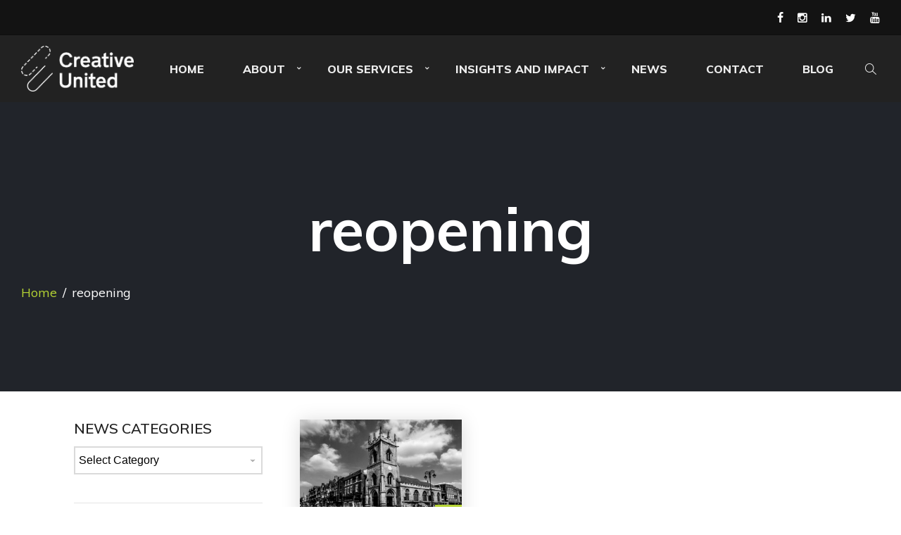

--- FILE ---
content_type: text/html
request_url: https://www.creativeunited.org.uk/tag/reopening/
body_size: 14244
content:
<!DOCTYPE html>
<html lang="en-GB">
<head>        
<meta charset="UTF-8">   
<meta name="viewport" content="width=device-width, initial-scale=1.0" /><title>reopening &#8211; Creative United</title>
<style>img:is([sizes="auto" i], [sizes^="auto," i]) { contain-intrinsic-size: 3000px 1500px }</style>
<meta property="og:url" content="https://www.creativeunited.org.uk/tag/reopening/">
<meta property="og:site_name" content="Creative United">
<meta property="og:locale" content="en_GB">
<meta property="og:type" content="object">
<meta property="og:title" content="reopening - Creative United">
<meta property="og:image" content="https://creativeunited.org.uk/wp-content/uploads/2018/12/prem-ready-thumb2.jpg">
<meta property="og:image:secure_url" content="https://creativeunited.org.uk/wp-content/uploads/2018/12/prem-ready-thumb2.jpg">
<meta property="og:image:alt" content="">
<meta property="fb:pages" content="606079666135717">
<meta property="fb:admins" content="2532351033446898">
<meta property="fb:app_id" content="424756488332711">
<meta name="twitter:card" content="summary_large_image">
<meta name="twitter:site" content="@CreativeUtdUK">
<meta name="twitter:creator" content="@CreativeUtdUK">
<meta name="twitter:title" content="reopening - Creative United">
<meta name="twitter:image" content="https://creativeunited.org.uk/wp-content/uploads/2019/02/Header-insights.jpg">
<link rel='dns-prefetch' href='//maps.googleapis.com' />
<link rel='dns-prefetch' href='//fonts.googleapis.com' />
<link rel="alternate" type="application/rss+xml" title="Creative United &raquo; Feed" href="https://www.creativeunited.org.uk/feed/" />
<link rel="alternate" type="application/rss+xml" title="Creative United &raquo; reopening Tag Feed" href="https://www.creativeunited.org.uk/tag/reopening/feed/" />
<!-- <link rel='stylesheet' id='wp-block-library-css' href='https://www.creativeunited.org.uk/wp-includes/css/dist/block-library/style.min.css?ver=6.8.3' type='text/css' media='all' /> -->
<link rel="stylesheet" type="text/css" href="//www.creativeunited.org.uk/wp-content/cache/wpfc-minified/l0vve5ff/479sk.css" media="all"/>
<style id='classic-theme-styles-inline-css' type='text/css'>
/*! This file is auto-generated */
.wp-block-button__link{color:#fff;background-color:#32373c;border-radius:9999px;box-shadow:none;text-decoration:none;padding:calc(.667em + 2px) calc(1.333em + 2px);font-size:1.125em}.wp-block-file__button{background:#32373c;color:#fff;text-decoration:none}
</style>
<style id='global-styles-inline-css' type='text/css'>
:root{--wp--preset--aspect-ratio--square: 1;--wp--preset--aspect-ratio--4-3: 4/3;--wp--preset--aspect-ratio--3-4: 3/4;--wp--preset--aspect-ratio--3-2: 3/2;--wp--preset--aspect-ratio--2-3: 2/3;--wp--preset--aspect-ratio--16-9: 16/9;--wp--preset--aspect-ratio--9-16: 9/16;--wp--preset--color--black: #000000;--wp--preset--color--cyan-bluish-gray: #abb8c3;--wp--preset--color--white: #ffffff;--wp--preset--color--pale-pink: #f78da7;--wp--preset--color--vivid-red: #cf2e2e;--wp--preset--color--luminous-vivid-orange: #ff6900;--wp--preset--color--luminous-vivid-amber: #fcb900;--wp--preset--color--light-green-cyan: #7bdcb5;--wp--preset--color--vivid-green-cyan: #00d084;--wp--preset--color--pale-cyan-blue: #8ed1fc;--wp--preset--color--vivid-cyan-blue: #0693e3;--wp--preset--color--vivid-purple: #9b51e0;--wp--preset--gradient--vivid-cyan-blue-to-vivid-purple: linear-gradient(135deg,rgba(6,147,227,1) 0%,rgb(155,81,224) 100%);--wp--preset--gradient--light-green-cyan-to-vivid-green-cyan: linear-gradient(135deg,rgb(122,220,180) 0%,rgb(0,208,130) 100%);--wp--preset--gradient--luminous-vivid-amber-to-luminous-vivid-orange: linear-gradient(135deg,rgba(252,185,0,1) 0%,rgba(255,105,0,1) 100%);--wp--preset--gradient--luminous-vivid-orange-to-vivid-red: linear-gradient(135deg,rgba(255,105,0,1) 0%,rgb(207,46,46) 100%);--wp--preset--gradient--very-light-gray-to-cyan-bluish-gray: linear-gradient(135deg,rgb(238,238,238) 0%,rgb(169,184,195) 100%);--wp--preset--gradient--cool-to-warm-spectrum: linear-gradient(135deg,rgb(74,234,220) 0%,rgb(151,120,209) 20%,rgb(207,42,186) 40%,rgb(238,44,130) 60%,rgb(251,105,98) 80%,rgb(254,248,76) 100%);--wp--preset--gradient--blush-light-purple: linear-gradient(135deg,rgb(255,206,236) 0%,rgb(152,150,240) 100%);--wp--preset--gradient--blush-bordeaux: linear-gradient(135deg,rgb(254,205,165) 0%,rgb(254,45,45) 50%,rgb(107,0,62) 100%);--wp--preset--gradient--luminous-dusk: linear-gradient(135deg,rgb(255,203,112) 0%,rgb(199,81,192) 50%,rgb(65,88,208) 100%);--wp--preset--gradient--pale-ocean: linear-gradient(135deg,rgb(255,245,203) 0%,rgb(182,227,212) 50%,rgb(51,167,181) 100%);--wp--preset--gradient--electric-grass: linear-gradient(135deg,rgb(202,248,128) 0%,rgb(113,206,126) 100%);--wp--preset--gradient--midnight: linear-gradient(135deg,rgb(2,3,129) 0%,rgb(40,116,252) 100%);--wp--preset--font-size--small: 13px;--wp--preset--font-size--medium: 20px;--wp--preset--font-size--large: 36px;--wp--preset--font-size--x-large: 42px;--wp--preset--spacing--20: 0.44rem;--wp--preset--spacing--30: 0.67rem;--wp--preset--spacing--40: 1rem;--wp--preset--spacing--50: 1.5rem;--wp--preset--spacing--60: 2.25rem;--wp--preset--spacing--70: 3.38rem;--wp--preset--spacing--80: 5.06rem;--wp--preset--shadow--natural: 6px 6px 9px rgba(0, 0, 0, 0.2);--wp--preset--shadow--deep: 12px 12px 50px rgba(0, 0, 0, 0.4);--wp--preset--shadow--sharp: 6px 6px 0px rgba(0, 0, 0, 0.2);--wp--preset--shadow--outlined: 6px 6px 0px -3px rgba(255, 255, 255, 1), 6px 6px rgba(0, 0, 0, 1);--wp--preset--shadow--crisp: 6px 6px 0px rgba(0, 0, 0, 1);}:where(.is-layout-flex){gap: 0.5em;}:where(.is-layout-grid){gap: 0.5em;}body .is-layout-flex{display: flex;}.is-layout-flex{flex-wrap: wrap;align-items: center;}.is-layout-flex > :is(*, div){margin: 0;}body .is-layout-grid{display: grid;}.is-layout-grid > :is(*, div){margin: 0;}:where(.wp-block-columns.is-layout-flex){gap: 2em;}:where(.wp-block-columns.is-layout-grid){gap: 2em;}:where(.wp-block-post-template.is-layout-flex){gap: 1.25em;}:where(.wp-block-post-template.is-layout-grid){gap: 1.25em;}.has-black-color{color: var(--wp--preset--color--black) !important;}.has-cyan-bluish-gray-color{color: var(--wp--preset--color--cyan-bluish-gray) !important;}.has-white-color{color: var(--wp--preset--color--white) !important;}.has-pale-pink-color{color: var(--wp--preset--color--pale-pink) !important;}.has-vivid-red-color{color: var(--wp--preset--color--vivid-red) !important;}.has-luminous-vivid-orange-color{color: var(--wp--preset--color--luminous-vivid-orange) !important;}.has-luminous-vivid-amber-color{color: var(--wp--preset--color--luminous-vivid-amber) !important;}.has-light-green-cyan-color{color: var(--wp--preset--color--light-green-cyan) !important;}.has-vivid-green-cyan-color{color: var(--wp--preset--color--vivid-green-cyan) !important;}.has-pale-cyan-blue-color{color: var(--wp--preset--color--pale-cyan-blue) !important;}.has-vivid-cyan-blue-color{color: var(--wp--preset--color--vivid-cyan-blue) !important;}.has-vivid-purple-color{color: var(--wp--preset--color--vivid-purple) !important;}.has-black-background-color{background-color: var(--wp--preset--color--black) !important;}.has-cyan-bluish-gray-background-color{background-color: var(--wp--preset--color--cyan-bluish-gray) !important;}.has-white-background-color{background-color: var(--wp--preset--color--white) !important;}.has-pale-pink-background-color{background-color: var(--wp--preset--color--pale-pink) !important;}.has-vivid-red-background-color{background-color: var(--wp--preset--color--vivid-red) !important;}.has-luminous-vivid-orange-background-color{background-color: var(--wp--preset--color--luminous-vivid-orange) !important;}.has-luminous-vivid-amber-background-color{background-color: var(--wp--preset--color--luminous-vivid-amber) !important;}.has-light-green-cyan-background-color{background-color: var(--wp--preset--color--light-green-cyan) !important;}.has-vivid-green-cyan-background-color{background-color: var(--wp--preset--color--vivid-green-cyan) !important;}.has-pale-cyan-blue-background-color{background-color: var(--wp--preset--color--pale-cyan-blue) !important;}.has-vivid-cyan-blue-background-color{background-color: var(--wp--preset--color--vivid-cyan-blue) !important;}.has-vivid-purple-background-color{background-color: var(--wp--preset--color--vivid-purple) !important;}.has-black-border-color{border-color: var(--wp--preset--color--black) !important;}.has-cyan-bluish-gray-border-color{border-color: var(--wp--preset--color--cyan-bluish-gray) !important;}.has-white-border-color{border-color: var(--wp--preset--color--white) !important;}.has-pale-pink-border-color{border-color: var(--wp--preset--color--pale-pink) !important;}.has-vivid-red-border-color{border-color: var(--wp--preset--color--vivid-red) !important;}.has-luminous-vivid-orange-border-color{border-color: var(--wp--preset--color--luminous-vivid-orange) !important;}.has-luminous-vivid-amber-border-color{border-color: var(--wp--preset--color--luminous-vivid-amber) !important;}.has-light-green-cyan-border-color{border-color: var(--wp--preset--color--light-green-cyan) !important;}.has-vivid-green-cyan-border-color{border-color: var(--wp--preset--color--vivid-green-cyan) !important;}.has-pale-cyan-blue-border-color{border-color: var(--wp--preset--color--pale-cyan-blue) !important;}.has-vivid-cyan-blue-border-color{border-color: var(--wp--preset--color--vivid-cyan-blue) !important;}.has-vivid-purple-border-color{border-color: var(--wp--preset--color--vivid-purple) !important;}.has-vivid-cyan-blue-to-vivid-purple-gradient-background{background: var(--wp--preset--gradient--vivid-cyan-blue-to-vivid-purple) !important;}.has-light-green-cyan-to-vivid-green-cyan-gradient-background{background: var(--wp--preset--gradient--light-green-cyan-to-vivid-green-cyan) !important;}.has-luminous-vivid-amber-to-luminous-vivid-orange-gradient-background{background: var(--wp--preset--gradient--luminous-vivid-amber-to-luminous-vivid-orange) !important;}.has-luminous-vivid-orange-to-vivid-red-gradient-background{background: var(--wp--preset--gradient--luminous-vivid-orange-to-vivid-red) !important;}.has-very-light-gray-to-cyan-bluish-gray-gradient-background{background: var(--wp--preset--gradient--very-light-gray-to-cyan-bluish-gray) !important;}.has-cool-to-warm-spectrum-gradient-background{background: var(--wp--preset--gradient--cool-to-warm-spectrum) !important;}.has-blush-light-purple-gradient-background{background: var(--wp--preset--gradient--blush-light-purple) !important;}.has-blush-bordeaux-gradient-background{background: var(--wp--preset--gradient--blush-bordeaux) !important;}.has-luminous-dusk-gradient-background{background: var(--wp--preset--gradient--luminous-dusk) !important;}.has-pale-ocean-gradient-background{background: var(--wp--preset--gradient--pale-ocean) !important;}.has-electric-grass-gradient-background{background: var(--wp--preset--gradient--electric-grass) !important;}.has-midnight-gradient-background{background: var(--wp--preset--gradient--midnight) !important;}.has-small-font-size{font-size: var(--wp--preset--font-size--small) !important;}.has-medium-font-size{font-size: var(--wp--preset--font-size--medium) !important;}.has-large-font-size{font-size: var(--wp--preset--font-size--large) !important;}.has-x-large-font-size{font-size: var(--wp--preset--font-size--x-large) !important;}
:where(.wp-block-post-template.is-layout-flex){gap: 1.25em;}:where(.wp-block-post-template.is-layout-grid){gap: 1.25em;}
:where(.wp-block-columns.is-layout-flex){gap: 2em;}:where(.wp-block-columns.is-layout-grid){gap: 2em;}
:root :where(.wp-block-pullquote){font-size: 1.5em;line-height: 1.6;}
</style>
<!-- <link rel='stylesheet' id='rt-fontawsome-css' href='https://www.creativeunited.org.uk/wp-content/plugins/the-post-grid/assets/vendor/font-awesome/css/font-awesome.min.css?ver=7.8.8' type='text/css' media='all' /> -->
<!-- <link rel='stylesheet' id='rt-tpg-css' href='https://www.creativeunited.org.uk/wp-content/plugins/the-post-grid/assets/css/thepostgrid.min.css?ver=7.8.8' type='text/css' media='all' /> -->
<!-- <link rel='stylesheet' id='mc4wp-form-themes-css' href='https://www.creativeunited.org.uk/wp-content/plugins/mailchimp-for-wp/assets/css/form-themes.css?ver=4.10.5' type='text/css' media='all' /> -->
<!-- <link rel='stylesheet' id='wyde-animations-css' href='https://www.creativeunited.org.uk/wp-content/plugins/wyde-core/shortcodes/css/animation.css?ver=3.9.1' type='text/css' media='all' /> -->
<!-- <link rel='stylesheet' id='wyde-font-awesome-css' href='https://www.creativeunited.org.uk/wp-content/plugins/wyde-core/assets/css/font-awesome.min.css?ver=4.6.3' type='text/css' media='all' /> -->
<!-- <link rel='stylesheet' id='aoraki-css' href='https://www.creativeunited.org.uk/wp-content/themes/aoraki-child-theme/style.css?ver=1.0' type='text/css' media='all' /> -->
<!-- <link rel='stylesheet' id='aoraki-icons-css' href='https://www.creativeunited.org.uk/wp-content/themes/aoraki/css/icons.css?ver=1.0' type='text/css' media='all' /> -->
<!-- <link rel='stylesheet' id='lightcase-css' href='https://www.creativeunited.org.uk/wp-content/themes/aoraki/css/lightcase.css?ver=1.0' type='text/css' media='all' /> -->
<!-- <link rel='stylesheet' id='aoraki-main-css' href='https://www.creativeunited.org.uk/wp-content/themes/aoraki/css/main.css?ver=1.0' type='text/css' media='all' /> -->
<!-- <link rel='stylesheet' id='aoraki-shortcodes-css' href='https://www.creativeunited.org.uk/wp-content/themes/aoraki/css/shortcodes.css?ver=1.0' type='text/css' media='all' /> -->
<!-- <link rel='stylesheet' id='js_composer_front-css' href='https://www.creativeunited.org.uk/wp-content/plugins/js_composer/assets/css/js_composer.min.css?ver=6.6.0' type='text/css' media='all' /> -->
<!-- <link rel='stylesheet' id='aoraki-main-build-css' href='https://www.creativeunited.org.uk/wp-content/themes/aoraki-child-theme/assets/dist/css/main.build.css?ver=1.0.7' type='text/css' media='all' /> -->
<link rel="stylesheet" type="text/css" href="//www.creativeunited.org.uk/wp-content/cache/wpfc-minified/7c40mgbh/479sk.css" media="all"/>
<link rel='stylesheet' id='redux-google-fonts-aoraki_options-css' href='https://fonts.googleapis.com/css?family=Muli%3A800%2C400%2C700%2C600&#038;ver=1750841303' type='text/css' media='all' />
<script src='//www.creativeunited.org.uk/wp-content/cache/wpfc-minified/12ym1jbl/479sk.js' type="text/javascript"></script>
<!-- <script type="text/javascript" src="https://www.creativeunited.org.uk/wp-includes/js/jquery/jquery.min.js?ver=3.7.1" id="jquery-core-js"></script> -->
<!-- <script type="text/javascript" src="https://www.creativeunited.org.uk/wp-includes/js/jquery/jquery-migrate.min.js?ver=3.4.1" id="jquery-migrate-js"></script> -->
<!-- <script type="text/javascript" src="https://www.creativeunited.org.uk/wp-content/plugins/wyde-core/assets/js/modernizr.js" id="modernizr-js"></script> -->
<link rel="https://api.w.org/" href="https://www.creativeunited.org.uk/wp-json/" /><link rel="alternate" title="JSON" type="application/json" href="https://www.creativeunited.org.uk/wp-json/wp/v2/tags/347" /><link rel="EditURI" type="application/rsd+xml" title="RSD" href="https://www.creativeunited.org.uk/xmlrpc.php?rsd" />
<meta name="generator" content="WordPress 6.8.3" />
<style>
:root {
--tpg-primary-color: #0d6efd;
--tpg-secondary-color: #0654c4;
--tpg-primary-light: #c4d0ff
}
</style>
<meta name="generator" content="Visual Composer 6.6.0"/>
<meta name="generator" content="Powered by Slider Revolution 6.5.3 - responsive, Mobile-Friendly Slider Plugin for WordPress with comfortable drag and drop interface." />
<script type="text/javascript">function setREVStartSize(e){
//window.requestAnimationFrame(function() {				 
window.RSIW = window.RSIW===undefined ? window.innerWidth : window.RSIW;	
window.RSIH = window.RSIH===undefined ? window.innerHeight : window.RSIH;	
try {								
var pw = document.getElementById(e.c).parentNode.offsetWidth,
newh;
pw = pw===0 || isNaN(pw) ? window.RSIW : pw;
e.tabw = e.tabw===undefined ? 0 : parseInt(e.tabw);
e.thumbw = e.thumbw===undefined ? 0 : parseInt(e.thumbw);
e.tabh = e.tabh===undefined ? 0 : parseInt(e.tabh);
e.thumbh = e.thumbh===undefined ? 0 : parseInt(e.thumbh);
e.tabhide = e.tabhide===undefined ? 0 : parseInt(e.tabhide);
e.thumbhide = e.thumbhide===undefined ? 0 : parseInt(e.thumbhide);
e.mh = e.mh===undefined || e.mh=="" || e.mh==="auto" ? 0 : parseInt(e.mh,0);		
if(e.layout==="fullscreen" || e.l==="fullscreen") 						
newh = Math.max(e.mh,window.RSIH);					
else{					
e.gw = Array.isArray(e.gw) ? e.gw : [e.gw];
for (var i in e.rl) if (e.gw[i]===undefined || e.gw[i]===0) e.gw[i] = e.gw[i-1];					
e.gh = e.el===undefined || e.el==="" || (Array.isArray(e.el) && e.el.length==0)? e.gh : e.el;
e.gh = Array.isArray(e.gh) ? e.gh : [e.gh];
for (var i in e.rl) if (e.gh[i]===undefined || e.gh[i]===0) e.gh[i] = e.gh[i-1];
var nl = new Array(e.rl.length),
ix = 0,						
sl;					
e.tabw = e.tabhide>=pw ? 0 : e.tabw;
e.thumbw = e.thumbhide>=pw ? 0 : e.thumbw;
e.tabh = e.tabhide>=pw ? 0 : e.tabh;
e.thumbh = e.thumbhide>=pw ? 0 : e.thumbh;					
for (var i in e.rl) nl[i] = e.rl[i]<window.RSIW ? 0 : e.rl[i];
sl = nl[0];									
for (var i in nl) if (sl>nl[i] && nl[i]>0) { sl = nl[i]; ix=i;}															
var m = pw>(e.gw[ix]+e.tabw+e.thumbw) ? 1 : (pw-(e.tabw+e.thumbw)) / (e.gw[ix]);					
newh =  (e.gh[ix] * m) + (e.tabh + e.thumbh);
}				
if(window.rs_init_css===undefined) window.rs_init_css = document.head.appendChild(document.createElement("style"));					
document.getElementById(e.c).height = newh+"px";
window.rs_init_css.innerHTML += "#"+e.c+"_wrapper { height: "+newh+"px }";				
} catch(e){
console.log("Failure at Presize of Slider:" + e)
}					   
//});
};</script>
<style type="text/css" id="wp-custom-css">
.widget {
color: #000;
}
.header-title.w-size-s .title,
.header-title.w-size-m .title,
.header-title.w-size-l .title {
text-transform: none;
}
.w-item > figure .entry-title {
text-transform: none;
}
input, 
textarea {
font-size: 16px;
}
.w-photoset.grid-3-cols .w-item.w-h2 .post-media {
height: 300px;
}
.w-photoset.grid-2-cols .w-item.w-h2 .post-media {
height: 300px;
}
.w-photoset.grid-4-cols .w-item.w-h2 .post-media {
height: 300px;
}
/* Member name */
.member-content .member-detail h3 {
font-size: 30px;
}
/* Job title */
.member-content .member-meta {
font-size: 16px;
}
/* Email icon */
.member-content .member-detail .social-link a {
font-size: 24px;
}
#header-logo img {
max-height: 75%;
}
#live-search-form input {
text-transform: none;
}
.w-photoset .w-item figcaption .entry-title  {
overflow: initial;  
}
.w-link-button.large.w-with-icon {
width:inherit;
text-align:center;
}
.w-button-icon {
position:absolute;
left:0px;
}
.w-button-text{
margin-left:20px;
}
.post-19838 .image {
display: none;
}		</style>
<style type="text/css" title="dynamic-css" class="options-output">.single-post #content{background-size:cover;background-position:center center;}.archive.category #content, .archive.author #content, .archive.date #content{background-color:transparent;background-size:cover;background-position:center center;}.archive.tax-portfolio_category #content, .archive.tax-portfolio_skill #content, .archive.tax-portfolio_tag #content{background-position:center center;}body{font-family:Muli,Arial, Helvetica, sans-serif;font-weight:normal;color:#6b6b6b;font-size:18px;}#top-nav > ul, #top-nav > ul > li > a, .center-nav #top-nav > ul, .center-nav #top-nav > ul > li > a, .live-search-form input{font-family:Muli,Arial, Helvetica, sans-serif;font-weight:800;font-size:16px;}.side-nav #vertical-nav > ul, .side-nav #vertical-nav > ul > li > a, #side-menu .ex-menu li a{font-family:Muli,Arial, Helvetica, sans-serif;font-weight:400;}.w-button, .w-link-button, .w-ghost-button, a.button, button, .w-showmore .w-next, input[type="submit"], input[type="button"], input[type="reset"]{font-family:Muli,Arial, Helvetica, sans-serif;font-weight:normal;}h1{font-family:Muli,Arial, Helvetica, sans-serif;font-weight:700;font-size:30px;}h2{font-family:Muli,Arial, Helvetica, sans-serif;font-weight:600;font-size:24px;}h3{font-family:Muli,Arial, Helvetica, sans-serif;font-weight:600;font-size:20px;}h4,.w-heading.heading-4 .w-wrapper > span,.w-heading .subheading,.w-heading.heading-5 .heading-title,.w-heading.heading-6 .heading-title{font-family:Muli,Arial, Helvetica, sans-serif;font-weight:400;font-style:normal;}h5,blockquote,.format-quote .entry-title,.post .post-date strong,.w-blog-posts .post-external-link a{font-family:Muli,Arial, Helvetica, sans-serif;font-weight:400;font-style:normal;}.w-separator .w-text,.w-donut-chart span,.related-posts li h4,.post-nav h4,.title-wrapper .subtitle{font-family:Muli,Arial, Helvetica, sans-serif;}</style><style type="text/css" data-name="aoraki-color-scheme">a,
#header #top-nav li > a:hover,
#header #top-nav li.current-menu-ancestor > a,
#header #top-nav li.current-menu-parent > a,
#header #top-nav li.current-menu-item > a,
#header #top-nav li.current_page_parent > a,
#header #top-nav li.current_page_ancestor > a,
#header #top-nav li.current_page_item > a,
#header #top-bar .menu-item a:hover,
#header #top-bar .social-icons > li a:hover,
#header #top-bar .contact-info li i,
.vertical-menu li > a:hover,
.vertical-menu .current-menu-ancestor > a,
.vertical-menu .current-menu-item > a,
.w-dark #full-nav .vertical-menu li:hover > a,
.w-dark #full-nav .vertical-menu .current-menu-ancestor > a,
.w-dark #full-nav .vertical-menu .current-menu-item > a,
#side-menu li:hover > a,
.w-light .sliding-remove-button:hover,
#slidingbar .social-icons > li a:hover,
.dropcap,
blockquote:before,
.highlight,
button:hover,
input[type="submit"]:hover, 
input[type="button"]:hover,
.w-link-button.none,
.w-link-button.outline,
.w-link-button:not(.none):active,
.w-link-button.outline.w-with-icon:hover, 
.w-ghost-button:hover,
.w-accordion .active .acd-header,
.w-accordion .active:hover .acd-header,
.w-text-light .w-accordion .active .acd-header,
.w-text-light .w-accordion .active:hover .acd-header,
.w-toggle.active > h3,
.w-text-light .w-toggle.active > h3,
.w-testimonial:before,
.w-testimonials-slider .owl-nav > button,
.w-testimonials-slider .owl-nav > button:hover,
.w-team-slider .member-name h4,
.w-info-box .w-icon,
.w-pricing-box,
.w-blog-posts .entry-title a:hover,
.post-meta a:hover,
.w-blog-posts .post:not(.format-quote) .post-share a:hover,
.w-blog-posts .post.format-quote .entry-title:before,
.format-quote .post-detail .entry-title:before,
.post .meta-date a strong,
.post-nav > div:hover h4 a,
.post-nav > div:hover > a,
.w-showmore .w-next:hover,
.widget a:hover,
.related-posts li:hover h4 a,
.w-heading:not(.heading-3):not(.heading-7):not(.heading-8):not(.heading-10):not(.heading-11) .heading-title,
.w-photoset .w-item figcaption h3:hover a,
.w-blog-posts .no-cover.format-audio .post-media-icon,
.w-blog-posts .no-cover.format-video .post-media-icon,
.meta-date a strong,
.header-title .subtitle,
.header-title .title strong,
.member-content .member-meta,
.w-counter-box,
.w-text-block ul > li:before,
.widget_shopping_cart .total .amount,
.woocommerce-message:before, 
.woocommerce-info:before, 
.stars a:hover,
.products .w-item .price,
.woocommerce button.button:hover, 
.woocommerce .buttons .button:hover, 
.wc-proceed-to-checkout .button:hover, 
.my_account_orders a.button:hover, 
.add_to_cart_inline .button:hover,
.order-total .amount,
.summary .single_variation .price ins .amount
{
color:#b5d334;
}
.dropdown-nav ul ul,
.header-title.w-size-m .title:after,
.w-icon-tabs .w-tabs-nav li.active a,
.sliding-remove-button:hover,
code,
.w-icon-tabs.w-tabs .w-tabs-nav li.active,
.loader-border,
.loader-timer > div,
.sandglass-line,
.sandglass-bottom,
.sandglass-top,
.loader-drip:after,
.w-blog-posts .w-item > .post.sticky,
.variation,
.shop_table .quantity input:focus,
.shop_table .quantity input:hover,
.w-showmore .w-next:hover:after 
{
border-color:#b5d334;
}
.w-link-button:not(.none),
.w-link-button:not(.none):not(.w-with-icon).outline:hover,
.w-link-button:not(.none).outline:active,
.w-counter-box .counter-title span,
.w-accordion .acd-header:after,
.w-toggle > h3:after,
.w-tabs .w-tabs-nav li.active,
.w-tour .w-tabs-nav li.active,
.w-testimonials-slider .w-border,
.w-pricing-box .box-button,
.w-blog-posts.w-masonry .meta-category a,
.post .post-date,
.post .post-date:after,
.w-heading.heading-7 h2:before,
.w-heading.heading-7 h2:after,
.w-heading.heading-10:after,
#header .mobile-nav-icon > .menu-icon,
#header .mobile-nav-icon > .menu-icon:before,
#header .mobile-nav-icon > .menu-icon:after,
.full-nav-icon:hover > .menu-icon,
.full-nav-icon:hover > .menu-icon:before,
.full-nav-icon:hover > .menu-icon:after,
#toplink-button .border:before,
.w-twitter .profile-image img,
#wp-calendar tbody td#today:hover,
.meta-edit .post-edit-link:hover,
.comment-edit-link:hover,
.comment-reply-link,
#cancel-comment-reply-link:hover,
#preloader.loader-6,
.loader-inner,
.loader-timer > div:before,
.loader-timer > div:after, 
.loader-blobs .blob,
.loader-drip:before,
.cart-items,
.w-effect-zoomIn .w-item > figure:hover,
.w-effect-zoomInFade .w-item > figure:hover,
.widget_price_filter .ui-slider .ui-slider-range,
.widget_price_filter .ui-slider .ui-slider-handle,
.onsale
{
background-color:#b5d334;
}
.w-ghost-button,
.w-link-button,
.pagination > span > a:hover,
.pagination ul li:hover a
{
color:#b5d334;
border-color:#b5d334;
}
button,
.w-button,
input[type="submit"],
input[type="button"],
:not(:required) input[type="checkbox"]:checked, 
:not(:required) input[type="radio"]:checked,
.w-icon-tabs .w-tabs-nav li.active,
.pagination ul li span.current,
.w-info-box.w-circle .w-icon,
.comments-nav a:hover,
.loader-square-spin > div,
.ball-pulse > div,
.woocommerce button.button, 
.woocommerce .buttons .button, 
.wc-proceed-to-checkout .button, 
.my_account_orders a.button, 
.add_to_cart_inline .button
{
border-color:#b5d334;
background-color:#b5d334;
}
.single-product .woocommerce-tabs ul.tabs li.active {
box-shadow: 0 1px 0 #b5d334;
}
.loader-circle{
box-shadow: inset 0 0 0 3px #b5d334;
}
.loader-line-mask .loader-line
{
box-shadow: inset 0 0 0 4px #b5d334;
}
.loader-rect{
stroke: #b5d334;
}</style><!-- Google Tag Manager -->
<script>(function(w,d,s,l,i){w[l]=w[l]||[];w[l].push({'gtm.start':
new Date().getTime(),event:'gtm.js'});var f=d.getElementsByTagName(s)[0],
j=d.createElement(s),dl=l!='dataLayer'?'&l='+l:'';j.async=true;j.src=
'https://www.googletagmanager.com/gtm.js?id='+i+dl;f.parentNode.insertBefore(j,f);
})(window,document,'script','dataLayer','GTM-N968MCM');</script>
<!-- End Google Tag Manager -->
<!-- Hotjar Tracking Code for http://www.creativeunited.org.uk -->
<script>
(function(h,o,t,j,a,r){
h.hj=h.hj||function(){(h.hj.q=h.hj.q||[]).push(arguments)};
h._hjSettings={hjid:1153218,hjsv:6};
a=o.getElementsByTagName('head')[0];
r=o.createElement('script');r.async=1;
r.src=t+h._hjSettings.hjid+j+h._hjSettings.hjsv;
a.appendChild(r);
})(window,document,'https://static.hotjar.com/c/hotjar-','.js?sv=');
</script>
<link rel="shortcut icon" href="https://www.creativeunited.org.uk/wp-content/uploads/2019/02/favicon.ico" type="image/x-icon">
<link rel="icon" href="https://www.creativeunited.org.uk/wp-content/uploads/2019/02/favicon.ico" type="image/x-icon">
<script id="mcjs">!function(c,h,i,m,p){m=c.createElement(h),p=c.getElementsByTagName(h)
[0],m.async=1,m.src=i,p.parentNode.insertBefore(m,p)}
(document,"script","https://chimpstatic.com/mcjs-
connected/js/users/f460d188717952a71c76f6315/e6ef40de81f9710f747cacd3d.js");</script>    </head>
<body class="archive tag tag-reopening tag-347 wp-theme-aoraki wp-child-theme-aoraki-child-theme rttpg rttpg-7.8.8 radius-frontend rttpg-body-wrap rttpg-flaticon  classic-nav nav-extra-header">        
<div id="preloader" class="loader-5">        <div id="loading-animation">
<div class="loader-timer">
<div></div>
</div>        </div>
</div>        
<header id="header" class="has-top-bar">
<div class="header-menu w-dark w-sticky w-full w-text-light">       
<div id="top-bar">
<div class="container">
<div class="top-bar-right">
<ul class="social-icons"><li><a href="https://www.facebook.com/creativeuniteduk/" target="_blank" title="Facebook"><i class="aoraki-icon-facebook"></i></a></li><li><a href="https://www.instagram.com/creativeuniteduk" target="_blank" title="Instagram"><i class="aoraki-icon-instagram"></i></a></li><li><a href="https://www.linkedin.com/company/creativeunited/" target="_blank" title="LinkedIn"><i class="aoraki-icon-linkedin"></i></a></li><li><a href="https://twitter.com/CreativeUtdUK" target="_blank" title="Twitter"><i class="aoraki-icon-twitter"></i></a></li><li><a href="https://www.youtube.com/channel/UC7P1-_14nTkcf7dd6fVs6vw" target="_blank" title="Youtube"><i class="aoraki-icon-youtube"></i></a></li></ul>            </div>
</div>
</div>
<div class="container">       
<span class="mobile-nav-icon">
<i class="menu-icon"></i>
</span>
<span id="header-logo">  
<a href="https://www.creativeunited.org.uk">
<img class="dark-logo" src="https://www.creativeunited.org.uk/wp-content/uploads/2019/12/CU_fulllogo_paperclip-sm-dark-sticky.png" width="87" height="35" alt="Creative United" />
<img class="dark-sticky" src="https://www.creativeunited.org.uk/wp-content/uploads/2019/06/CU_fulllogo_paperclip-sm-dark-sticky.png" width="87" height="35" alt="Creative United" />
<img class="light-logo" src="https://www.creativeunited.org.uk/wp-content/uploads/2019/06/CU_fulllogo_paperclip-white-large-web.png" width="175" height="70" alt="Creative United" />
<img class="light-sticky" src="https://www.creativeunited.org.uk/wp-content/uploads/2019/06/CU_fulllogo_paperclip-white-large-web.png" width="175" height="70" alt="Creative United" />
</a>
</span>
<nav id="top-nav" class="dropdown-nav">
<ul class="top-menu">
<li id="menu-item-13710" class="menu-item menu-item-type-post_type menu-item-object-page menu-item-home menu-item-13710"><a href="https://www.creativeunited.org.uk/">Home</a></li>
<li id="menu-item-13848" class="menu-item menu-item-type-post_type menu-item-object-page menu-item-has-children menu-item-13848"><a href="https://www.creativeunited.org.uk/about/">About</a>
<ul class="sub-menu">
<li id="menu-item-15632" class="menu-item menu-item-type-post_type menu-item-object-page menu-item-15632"><a href="https://www.creativeunited.org.uk/about/">About Us</a></li>
<li id="menu-item-14754" class="menu-item menu-item-type-post_type menu-item-object-page menu-item-has-children menu-item-14754"><a href="https://www.creativeunited.org.uk/team/">Team</a>
<ul class="sub-menu">
<li id="menu-item-20215" class="menu-item menu-item-type-post_type menu-item-object-page menu-item-20215"><a href="https://www.creativeunited.org.uk/team/">Staff</a></li>
<li id="menu-item-14259" class="menu-item menu-item-type-post_type menu-item-object-page menu-item-14259"><a href="https://www.creativeunited.org.uk/board/">Board</a></li>
<li id="menu-item-20729" class="menu-item menu-item-type-post_type menu-item-object-wyde_portfolio menu-item-20729"><a href="https://www.creativeunited.org.uk/services/artist-advisory-group/">Artist Advisory Group</a></li>
<li id="menu-item-20195" class="menu-item menu-item-type-post_type menu-item-object-page menu-item-20195"><a href="https://www.creativeunited.org.uk/phd-candidates/">PhD Candidates</a></li>
<li id="menu-item-15382" class="menu-item menu-item-type-post_type menu-item-object-page menu-item-15382"><a href="https://www.creativeunited.org.uk/business-advisor-network/">Business Advisor Network</a></li>
</ul>
</li>
<li id="menu-item-13733" class="menu-item menu-item-type-post_type menu-item-object-page menu-item-13733"><a href="https://www.creativeunited.org.uk/who-we-work-with/">Who we work with</a></li>
<li id="menu-item-15767" class="menu-item menu-item-type-post_type menu-item-object-page menu-item-15767"><a href="https://www.creativeunited.org.uk/job-vacancies/">Job vacancies</a></li>
<li id="menu-item-20336" class="menu-item menu-item-type-post_type menu-item-object-page menu-item-20336"><a href="https://www.creativeunited.org.uk/environmental-policy/">Environmental Policy</a></li>
</ul>
</li>
<li id="menu-item-13807" class="menu-item menu-item-type-post_type menu-item-object-page menu-item-has-children menu-item-13807"><a href="https://www.creativeunited.org.uk/services/">Our Services</a>
<ul class="sub-menu">
<li id="menu-item-19580" class="menu-item menu-item-type-post_type menu-item-object-wyde_portfolio menu-item-19580"><a href="https://www.creativeunited.org.uk/services/own-art/">Own Art</a></li>
<li id="menu-item-19581" class="menu-item menu-item-type-post_type menu-item-object-wyde_portfolio menu-item-19581"><a href="https://www.creativeunited.org.uk/services/takeitaway/">Take it away</a></li>
<li id="menu-item-22248" class="menu-item menu-item-type-post_type menu-item-object-wyde_portfolio menu-item-22248"><a href="https://www.creativeunited.org.uk/services/recreate/">Re:Create</a></li>
<li id="menu-item-19583" class="menu-item menu-item-type-custom menu-item-object-custom menu-item-19583"><a href="https://www.creativeunited.org.uk/all-programmes/">Business Support Programmes</a></li>
<li id="menu-item-21862" class="menu-item menu-item-type-custom menu-item-object-custom menu-item-21862"><a href="https://www.creativeunited.org.uk/services/inclusive-music-consortium/">The Inclusive Music Consortium</a></li>
<li id="menu-item-19582" class="menu-item menu-item-type-post_type menu-item-object-wyde_portfolio menu-item-19582"><a href="https://www.creativeunited.org.uk/services/iamm/">Inclusive Access to Music Making</a></li>
</ul>
</li>
<li id="menu-item-22836" class="menu-item menu-item-type-post_type menu-item-object-page menu-item-has-children menu-item-22836"><a href="https://www.creativeunited.org.uk/annual-impact/">Insights and Impact</a>
<ul class="sub-menu">
<li id="menu-item-19383" class="menu-item menu-item-type-post_type menu-item-object-page menu-item-19383"><a href="https://www.creativeunited.org.uk/annual-impact/">Annual Impact Reports</a></li>
<li id="menu-item-15634" class="menu-item menu-item-type-post_type menu-item-object-page menu-item-15634"><a href="https://www.creativeunited.org.uk/insights/">Research, Reports &#038; Case Studies</a></li>
</ul>
</li>
<li id="menu-item-13817" class="menu-item menu-item-type-post_type menu-item-object-page menu-item-13817"><a href="https://www.creativeunited.org.uk/news/">News</a></li>
<li id="menu-item-13793" class="menu-item menu-item-type-post_type menu-item-object-page menu-item-13793"><a href="https://www.creativeunited.org.uk/contact/">Contact</a></li>
<li id="menu-item-20303" class="menu-item menu-item-type-taxonomy menu-item-object-category menu-item-20303"><a href="https://www.creativeunited.org.uk/category/blog/">Blog</a></li>
<li class="menu-item-search">
<a class="live-search-button" href="#"><i class="aoraki-icon-search"></i></a>
</li>
</ul>
</nav>        
</div>
</div>       
<div class="header-space w-dark"></div>
<div class="header-title text-center w-size-l w-full" style="color:#ffffff" data-effect="fadeOut">
<div class="header-background">
<div class="bg-wrapper bg-image" style></div>    
</div>
<div class="container">
<h1 class="title">reopening</h1>             
<div class="w-breadcrumb" style="text-align:left">
<div class="w-wrapper" xmlns:v="http://rdf.data-vocabulary.org/#"><span typeof="v:Breadcrumb"><a href="https://www.creativeunited.org.uk/" rel="v:url" property="v:title">Home</a><span class="w-breadcrumb-sep">/</span><span class="w-breadcrumb-current">reopening</span></span></div></div>          
</div>
</div>     </header> 
<aside id="side-nav" class="w-text-light">    
<div class="bg-wrapper bg-image" style="background-color:transparent"></div>
<div id="side-nav-logo">
</div>                   
<nav id="side-menu">
<div id="vertical-nav">
<ul class="vertical-menu">
<li class="menu-item menu-item-type-post_type menu-item-object-page menu-item-home menu-item-13710"><a href="https://www.creativeunited.org.uk/">Home</a><button class="sub-menu-button" aria-label="Open Submenu"><i class="aoraki-icon-right"></i></button></li>
<li class="menu-item menu-item-type-post_type menu-item-object-page menu-item-has-children menu-item-13848"><a href="https://www.creativeunited.org.uk/about/">About</a><button class="sub-menu-button" aria-label="Open Submenu"><i class="aoraki-icon-right"></i></button>
<ul class="sub-menu">
<li class="menu-item menu-item-type-post_type menu-item-object-page menu-item-15632"><a href="https://www.creativeunited.org.uk/about/">About Us</a><button class="sub-menu-button" aria-label="Open Submenu"><i class="aoraki-icon-right"></i></button></li>
<li class="menu-item menu-item-type-post_type menu-item-object-page menu-item-has-children menu-item-14754"><a href="https://www.creativeunited.org.uk/team/">Team</a><button class="sub-menu-button" aria-label="Open Submenu"><i class="aoraki-icon-right"></i></button>
<ul class="sub-menu">
<li class="menu-item menu-item-type-post_type menu-item-object-page menu-item-20215"><a href="https://www.creativeunited.org.uk/team/">Staff</a><button class="sub-menu-button" aria-label="Open Submenu"><i class="aoraki-icon-right"></i></button></li>
<li class="menu-item menu-item-type-post_type menu-item-object-page menu-item-14259"><a href="https://www.creativeunited.org.uk/board/">Board</a><button class="sub-menu-button" aria-label="Open Submenu"><i class="aoraki-icon-right"></i></button></li>
<li class="menu-item menu-item-type-post_type menu-item-object-wyde_portfolio menu-item-20729"><a href="https://www.creativeunited.org.uk/services/artist-advisory-group/">Artist Advisory Group</a><button class="sub-menu-button" aria-label="Open Submenu"><i class="aoraki-icon-right"></i></button></li>
<li class="menu-item menu-item-type-post_type menu-item-object-page menu-item-20195"><a href="https://www.creativeunited.org.uk/phd-candidates/">PhD Candidates</a><button class="sub-menu-button" aria-label="Open Submenu"><i class="aoraki-icon-right"></i></button></li>
<li class="menu-item menu-item-type-post_type menu-item-object-page menu-item-15382"><a href="https://www.creativeunited.org.uk/business-advisor-network/">Business Advisor Network</a><button class="sub-menu-button" aria-label="Open Submenu"><i class="aoraki-icon-right"></i></button></li>
</ul>
</li>
<li class="menu-item menu-item-type-post_type menu-item-object-page menu-item-13733"><a href="https://www.creativeunited.org.uk/who-we-work-with/">Who we work with</a><button class="sub-menu-button" aria-label="Open Submenu"><i class="aoraki-icon-right"></i></button></li>
<li class="menu-item menu-item-type-post_type menu-item-object-page menu-item-15767"><a href="https://www.creativeunited.org.uk/job-vacancies/">Job vacancies</a><button class="sub-menu-button" aria-label="Open Submenu"><i class="aoraki-icon-right"></i></button></li>
<li class="menu-item menu-item-type-post_type menu-item-object-page menu-item-20336"><a href="https://www.creativeunited.org.uk/environmental-policy/">Environmental Policy</a><button class="sub-menu-button" aria-label="Open Submenu"><i class="aoraki-icon-right"></i></button></li>
</ul>
</li>
<li class="menu-item menu-item-type-post_type menu-item-object-page menu-item-has-children menu-item-13807"><a href="https://www.creativeunited.org.uk/services/">Our Services</a><button class="sub-menu-button" aria-label="Open Submenu"><i class="aoraki-icon-right"></i></button>
<ul class="sub-menu">
<li class="menu-item menu-item-type-post_type menu-item-object-wyde_portfolio menu-item-19580"><a href="https://www.creativeunited.org.uk/services/own-art/">Own Art</a><button class="sub-menu-button" aria-label="Open Submenu"><i class="aoraki-icon-right"></i></button></li>
<li class="menu-item menu-item-type-post_type menu-item-object-wyde_portfolio menu-item-19581"><a href="https://www.creativeunited.org.uk/services/takeitaway/">Take it away</a><button class="sub-menu-button" aria-label="Open Submenu"><i class="aoraki-icon-right"></i></button></li>
<li class="menu-item menu-item-type-post_type menu-item-object-wyde_portfolio menu-item-22248"><a href="https://www.creativeunited.org.uk/services/recreate/">Re:Create</a><button class="sub-menu-button" aria-label="Open Submenu"><i class="aoraki-icon-right"></i></button></li>
<li class="menu-item menu-item-type-custom menu-item-object-custom menu-item-19583"><a href="https://www.creativeunited.org.uk/all-programmes/">Business Support Programmes</a><button class="sub-menu-button" aria-label="Open Submenu"><i class="aoraki-icon-right"></i></button></li>
<li class="menu-item menu-item-type-custom menu-item-object-custom menu-item-21862"><a href="https://www.creativeunited.org.uk/services/inclusive-music-consortium/">The Inclusive Music Consortium</a><button class="sub-menu-button" aria-label="Open Submenu"><i class="aoraki-icon-right"></i></button></li>
<li class="menu-item menu-item-type-post_type menu-item-object-wyde_portfolio menu-item-19582"><a href="https://www.creativeunited.org.uk/services/iamm/">Inclusive Access to Music Making</a><button class="sub-menu-button" aria-label="Open Submenu"><i class="aoraki-icon-right"></i></button></li>
</ul>
</li>
<li class="menu-item menu-item-type-post_type menu-item-object-page menu-item-has-children menu-item-22836"><a href="https://www.creativeunited.org.uk/annual-impact/">Insights and Impact</a><button class="sub-menu-button" aria-label="Open Submenu"><i class="aoraki-icon-right"></i></button>
<ul class="sub-menu">
<li class="menu-item menu-item-type-post_type menu-item-object-page menu-item-19383"><a href="https://www.creativeunited.org.uk/annual-impact/">Annual Impact Reports</a><button class="sub-menu-button" aria-label="Open Submenu"><i class="aoraki-icon-right"></i></button></li>
<li class="menu-item menu-item-type-post_type menu-item-object-page menu-item-15634"><a href="https://www.creativeunited.org.uk/insights/">Research, Reports &#038; Case Studies</a><button class="sub-menu-button" aria-label="Open Submenu"><i class="aoraki-icon-right"></i></button></li>
</ul>
</li>
<li class="menu-item menu-item-type-post_type menu-item-object-page menu-item-13817"><a href="https://www.creativeunited.org.uk/news/">News</a><button class="sub-menu-button" aria-label="Open Submenu"><i class="aoraki-icon-right"></i></button></li>
<li class="menu-item menu-item-type-post_type menu-item-object-page menu-item-13793"><a href="https://www.creativeunited.org.uk/contact/">Contact</a><button class="sub-menu-button" aria-label="Open Submenu"><i class="aoraki-icon-right"></i></button></li>
<li class="menu-item menu-item-type-taxonomy menu-item-object-category menu-item-20303"><a href="https://www.creativeunited.org.uk/category/blog/">Blog</a><button class="sub-menu-button" aria-label="Open Submenu"><i class="aoraki-icon-right"></i></button></li>
</ul>
</div>            
<ul class="ex-menu">
<li class="menu-item-search">
<a class="live-search-button" href="#"><i class="aoraki-icon-search"></i></a>
</li>
</ul>
</nav>        
<div id="side-widget-menu">            
<ul class="social-icons"><li><a href="https://www.facebook.com/creativeuniteduk/" target="_blank" title="Facebook"><i class="aoraki-icon-facebook"></i></a></li><li><a href="https://www.instagram.com/creativeuniteduk" target="_blank" title="Instagram"><i class="aoraki-icon-instagram"></i></a></li><li><a href="https://www.linkedin.com/company/creativeunited/" target="_blank" title="LinkedIn"><i class="aoraki-icon-linkedin"></i></a></li><li><a href="https://twitter.com/CreativeUtdUK" target="_blank" title="Twitter"><i class="aoraki-icon-twitter"></i></a></li><li><a href="https://www.youtube.com/channel/UC7P1-_14nTkcf7dd6fVs6vw" target="_blank" title="Youtube"><i class="aoraki-icon-youtube"></i></a></li></ul>    </div> 
</aside><div id="page-overlay"></div><div id="live-search" class="w-dark">
<div class="container">
<form id="live-search-form" class="live-search-form clear" action="https://www.creativeunited.org.uk" method="get" data-post-types="page,post,wyde_portfolio" data-suggestions="5">        	
<input type="text" name="s" id="wyde-search-keyword" value="" placeholder="Start Typing..." />
<a href="#" class="fullscreen-remove-button"><i class="aoraki-icon-cancel"></i></a>
</form>
</div>
</div>
<div id="content">
<div class="main-content left-sidebar">
<div class="page-content container">
<aside id="left-sidebar" class="w-sidebar col-3 w-light">
<div class="col-inner">
<div class="widget widget_categories"><h2 class="widget-title">News categories</h2><form action="https://www.creativeunited.org.uk" method="get"><label class="screen-reader-text" for="cat">News categories</label><select  name='cat' id='cat' class='postform'>
<option value='-1'>Select Category</option>
<option class="level-0" value="376">AMLD5&nbsp;&nbsp;(3)</option>
<option class="level-0" value="420">Announcement&nbsp;&nbsp;(74)</option>
<option class="level-0" value="96">Artscard&nbsp;&nbsp;(1)</option>
<option class="level-0" value="429">Blog&nbsp;&nbsp;(71)</option>
<option class="level-0" value="50">Business support&nbsp;&nbsp;(26)</option>
<option class="level-0" value="59">Creative Industry Finance&nbsp;&nbsp;(43)</option>
<option class="level-0" value="434">E-learning&nbsp;&nbsp;(1)</option>
<option class="level-0" value="65">Event&nbsp;&nbsp;(24)</option>
<option class="level-0" value="84">Forge&nbsp;&nbsp;(94)</option>
<option class="level-0" value="338">Forge Fashion&nbsp;&nbsp;(32)</option>
<option class="level-0" value="229">Future of the Art Market&nbsp;&nbsp;(5)</option>
<option class="level-0" value="430">Heritage Compass&nbsp;&nbsp;(1)</option>
<option class="level-0" value="407">Inclusive Access to Making Music&nbsp;&nbsp;(12)</option>
<option class="level-0" value="438">Made Possible&nbsp;&nbsp;(1)</option>
<option class="level-0" value="57">Own Art&nbsp;&nbsp;(22)</option>
<option class="level-0" value="109">Premises Ready&nbsp;&nbsp;(4)</option>
<option class="level-0" value="419">Press release&nbsp;&nbsp;(47)</option>
<option class="level-0" value="432">Prosper&nbsp;&nbsp;(12)</option>
<option class="level-0" value="158">Prosper North&nbsp;&nbsp;(96)</option>
<option class="level-0" value="421">Prosper North Community&nbsp;&nbsp;(83)</option>
<option class="level-0" value="440">Re:Create&nbsp;&nbsp;(7)</option>
<option class="level-0" value="362">Re:Create 2021&nbsp;&nbsp;(1)</option>
<option class="level-0" value="405">Rebuilding Heritage&nbsp;&nbsp;(1)</option>
<option class="level-0" value="102">Research&nbsp;&nbsp;(16)</option>
<option class="level-0" value="435">SROI&nbsp;&nbsp;(3)</option>
<option class="level-0" value="60">Take it away&nbsp;&nbsp;(26)</option>
<option class="level-0" value="431">Training&nbsp;&nbsp;(9)</option>
<option class="level-0" value="1">Uncategorized&nbsp;&nbsp;(14)</option>
</select>
</form><script type="text/javascript">
/* <![CDATA[ */
(function() {
var dropdown = document.getElementById( "cat" );
function onCatChange() {
if ( dropdown.options[ dropdown.selectedIndex ].value > 0 ) {
dropdown.parentNode.submit();
}
}
dropdown.onchange = onCatChange;
})();
/* ]]> */
</script>
</div><div class="widget widget_archive"><h2 class="widget-title">Archives</h2>		<label class="screen-reader-text" for="archives-dropdown-2">Archives</label>
<select id="archives-dropdown-2" name="archive-dropdown">
<option value="">Select Month</option>
<option value='https://www.creativeunited.org.uk/2026/01/'> January 2026 </option>
<option value='https://www.creativeunited.org.uk/2025/11/'> November 2025 </option>
<option value='https://www.creativeunited.org.uk/2025/10/'> October 2025 </option>
<option value='https://www.creativeunited.org.uk/2025/08/'> August 2025 </option>
<option value='https://www.creativeunited.org.uk/2025/07/'> July 2025 </option>
<option value='https://www.creativeunited.org.uk/2025/06/'> June 2025 </option>
<option value='https://www.creativeunited.org.uk/2025/05/'> May 2025 </option>
<option value='https://www.creativeunited.org.uk/2025/04/'> April 2025 </option>
<option value='https://www.creativeunited.org.uk/2025/03/'> March 2025 </option>
<option value='https://www.creativeunited.org.uk/2025/02/'> February 2025 </option>
<option value='https://www.creativeunited.org.uk/2024/12/'> December 2024 </option>
<option value='https://www.creativeunited.org.uk/2024/11/'> November 2024 </option>
<option value='https://www.creativeunited.org.uk/2024/10/'> October 2024 </option>
<option value='https://www.creativeunited.org.uk/2024/08/'> August 2024 </option>
<option value='https://www.creativeunited.org.uk/2024/07/'> July 2024 </option>
<option value='https://www.creativeunited.org.uk/2024/06/'> June 2024 </option>
<option value='https://www.creativeunited.org.uk/2024/04/'> April 2024 </option>
<option value='https://www.creativeunited.org.uk/2024/01/'> January 2024 </option>
<option value='https://www.creativeunited.org.uk/2023/12/'> December 2023 </option>
<option value='https://www.creativeunited.org.uk/2023/11/'> November 2023 </option>
<option value='https://www.creativeunited.org.uk/2023/10/'> October 2023 </option>
<option value='https://www.creativeunited.org.uk/2023/08/'> August 2023 </option>
<option value='https://www.creativeunited.org.uk/2023/05/'> May 2023 </option>
<option value='https://www.creativeunited.org.uk/2023/02/'> February 2023 </option>
<option value='https://www.creativeunited.org.uk/2022/12/'> December 2022 </option>
<option value='https://www.creativeunited.org.uk/2022/09/'> September 2022 </option>
<option value='https://www.creativeunited.org.uk/2022/08/'> August 2022 </option>
<option value='https://www.creativeunited.org.uk/2022/03/'> March 2022 </option>
<option value='https://www.creativeunited.org.uk/2022/02/'> February 2022 </option>
<option value='https://www.creativeunited.org.uk/2022/01/'> January 2022 </option>
<option value='https://www.creativeunited.org.uk/2021/11/'> November 2021 </option>
<option value='https://www.creativeunited.org.uk/2021/10/'> October 2021 </option>
<option value='https://www.creativeunited.org.uk/2021/09/'> September 2021 </option>
<option value='https://www.creativeunited.org.uk/2021/08/'> August 2021 </option>
<option value='https://www.creativeunited.org.uk/2021/06/'> June 2021 </option>
<option value='https://www.creativeunited.org.uk/2021/04/'> April 2021 </option>
<option value='https://www.creativeunited.org.uk/2021/03/'> March 2021 </option>
<option value='https://www.creativeunited.org.uk/2021/02/'> February 2021 </option>
<option value='https://www.creativeunited.org.uk/2021/01/'> January 2021 </option>
<option value='https://www.creativeunited.org.uk/2020/11/'> November 2020 </option>
<option value='https://www.creativeunited.org.uk/2020/10/'> October 2020 </option>
<option value='https://www.creativeunited.org.uk/2020/09/'> September 2020 </option>
<option value='https://www.creativeunited.org.uk/2020/08/'> August 2020 </option>
<option value='https://www.creativeunited.org.uk/2020/07/'> July 2020 </option>
<option value='https://www.creativeunited.org.uk/2020/06/'> June 2020 </option>
<option value='https://www.creativeunited.org.uk/2020/05/'> May 2020 </option>
<option value='https://www.creativeunited.org.uk/2020/04/'> April 2020 </option>
<option value='https://www.creativeunited.org.uk/2020/03/'> March 2020 </option>
<option value='https://www.creativeunited.org.uk/2020/02/'> February 2020 </option>
<option value='https://www.creativeunited.org.uk/2020/01/'> January 2020 </option>
<option value='https://www.creativeunited.org.uk/2019/11/'> November 2019 </option>
<option value='https://www.creativeunited.org.uk/2019/10/'> October 2019 </option>
<option value='https://www.creativeunited.org.uk/2019/09/'> September 2019 </option>
<option value='https://www.creativeunited.org.uk/2019/08/'> August 2019 </option>
<option value='https://www.creativeunited.org.uk/2019/06/'> June 2019 </option>
<option value='https://www.creativeunited.org.uk/2019/05/'> May 2019 </option>
<option value='https://www.creativeunited.org.uk/2019/04/'> April 2019 </option>
<option value='https://www.creativeunited.org.uk/2019/03/'> March 2019 </option>
<option value='https://www.creativeunited.org.uk/2019/02/'> February 2019 </option>
<option value='https://www.creativeunited.org.uk/2018/12/'> December 2018 </option>
<option value='https://www.creativeunited.org.uk/2018/11/'> November 2018 </option>
<option value='https://www.creativeunited.org.uk/2018/10/'> October 2018 </option>
<option value='https://www.creativeunited.org.uk/2018/09/'> September 2018 </option>
<option value='https://www.creativeunited.org.uk/2018/05/'> May 2018 </option>
<option value='https://www.creativeunited.org.uk/2018/03/'> March 2018 </option>
<option value='https://www.creativeunited.org.uk/2018/02/'> February 2018 </option>
<option value='https://www.creativeunited.org.uk/2017/12/'> December 2017 </option>
<option value='https://www.creativeunited.org.uk/2017/11/'> November 2017 </option>
<option value='https://www.creativeunited.org.uk/2017/06/'> June 2017 </option>
<option value='https://www.creativeunited.org.uk/2017/05/'> May 2017 </option>
<option value='https://www.creativeunited.org.uk/2017/04/'> April 2017 </option>
<option value='https://www.creativeunited.org.uk/2017/03/'> March 2017 </option>
<option value='https://www.creativeunited.org.uk/2017/02/'> February 2017 </option>
<option value='https://www.creativeunited.org.uk/2017/01/'> January 2017 </option>
<option value='https://www.creativeunited.org.uk/2016/12/'> December 2016 </option>
<option value='https://www.creativeunited.org.uk/2016/11/'> November 2016 </option>
<option value='https://www.creativeunited.org.uk/2016/10/'> October 2016 </option>
<option value='https://www.creativeunited.org.uk/2016/09/'> September 2016 </option>
<option value='https://www.creativeunited.org.uk/2016/08/'> August 2016 </option>
<option value='https://www.creativeunited.org.uk/2016/07/'> July 2016 </option>
<option value='https://www.creativeunited.org.uk/2016/06/'> June 2016 </option>
<option value='https://www.creativeunited.org.uk/2016/05/'> May 2016 </option>
<option value='https://www.creativeunited.org.uk/2016/04/'> April 2016 </option>
<option value='https://www.creativeunited.org.uk/2016/02/'> February 2016 </option>
<option value='https://www.creativeunited.org.uk/2016/01/'> January 2016 </option>
<option value='https://www.creativeunited.org.uk/2015/12/'> December 2015 </option>
<option value='https://www.creativeunited.org.uk/2015/11/'> November 2015 </option>
<option value='https://www.creativeunited.org.uk/2015/10/'> October 2015 </option>
<option value='https://www.creativeunited.org.uk/2015/09/'> September 2015 </option>
<option value='https://www.creativeunited.org.uk/2015/08/'> August 2015 </option>
<option value='https://www.creativeunited.org.uk/2015/07/'> July 2015 </option>
<option value='https://www.creativeunited.org.uk/2015/06/'> June 2015 </option>
<option value='https://www.creativeunited.org.uk/2015/05/'> May 2015 </option>
<option value='https://www.creativeunited.org.uk/2015/04/'> April 2015 </option>
<option value='https://www.creativeunited.org.uk/2015/03/'> March 2015 </option>
<option value='https://www.creativeunited.org.uk/2015/02/'> February 2015 </option>
<option value='https://www.creativeunited.org.uk/2014/12/'> December 2014 </option>
<option value='https://www.creativeunited.org.uk/2014/10/'> October 2014 </option>
<option value='https://www.creativeunited.org.uk/2014/09/'> September 2014 </option>
<option value='https://www.creativeunited.org.uk/2014/06/'> June 2014 </option>
<option value='https://www.creativeunited.org.uk/2014/02/'> February 2014 </option>
<option value='https://www.creativeunited.org.uk/2014/01/'> January 2014 </option>
</select>
<script type="text/javascript">
/* <![CDATA[ */
(function() {
var dropdown = document.getElementById( "archives-dropdown-2" );
function onSelectChange() {
if ( dropdown.options[ dropdown.selectedIndex ].value !== '' ) {
document.location.href = this.options[ this.selectedIndex ].value;
}
}
dropdown.onchange = onSelectChange;
})();
/* ]]> */
</script>
</div>        </div>
</aside>
<div class="w-main col-9"> 
<div class="col-inner container">                                                   
<div class="w-blog-posts w-masonry grid-3-cols">
<ul class="w-view clear">
<li class="w-item col-4">
<article id="post-18222" class="has-cover clear post-18222 post type-post status-publish format-standard has-post-thumbnail hentry category-blog category-prosper-north tag-business-support tag-covid-19 tag-creative-united tag-prosper-north tag-prospering-on tag-reopening tag-west-cheshire-museums">
<div class="post-media">
<div>
<a href="https://www.creativeunited.org.uk/prospering-on-west-cheshire-museums/">
<img width="640" height="398" src="https://www.creativeunited.org.uk/wp-content/uploads/2020/09/Cheshire-640x398.jpg" class="attachment-aoraki-masonry size-aoraki-masonry" alt="" decoding="async" fetchpriority="high" srcset="https://www.creativeunited.org.uk/wp-content/uploads/2020/09/Cheshire-640x398.jpg 640w, https://www.creativeunited.org.uk/wp-content/uploads/2020/09/Cheshire-300x186.jpg 300w, https://www.creativeunited.org.uk/wp-content/uploads/2020/09/Cheshire-1024x636.jpg 1024w, https://www.creativeunited.org.uk/wp-content/uploads/2020/09/Cheshire-768x477.jpg 768w, https://www.creativeunited.org.uk/wp-content/uploads/2020/09/Cheshire-1536x955.jpg 1536w, https://www.creativeunited.org.uk/wp-content/uploads/2020/09/Cheshire-2048x1273.jpg 2048w, https://www.creativeunited.org.uk/wp-content/uploads/2020/09/Cheshire-1280x795.jpg 1280w, https://www.creativeunited.org.uk/wp-content/uploads/2020/09/Cheshire-scaled-e1602663137385.jpg 483w" sizes="(max-width: 640px) 100vw, 640px" />                                    </a>
</div>
<span class="meta-category">
<a href="https://www.creativeunited.org.uk/category/blog/" title="Blog, Prosper North" rel="category tag">Blog</a>            </span>  
</div>
<div class="entry-content">
<h3 class="entry-title"><a href="https://www.creativeunited.org.uk/prospering-on-west-cheshire-museums/" title="Prospering On: West Cheshire Museums Reopening" rel="bookmark">Prospering On: West Cheshire Museums Reopening</a></h3>        <div class="post-meta">
<span class="meta-date">
<a href="https://www.creativeunited.org.uk/2020/09/17/">
<time class="entry-date published" datetime="2020-09-17T09:21:05+00:00">September 17, 2020</time><time class="updated" datetime="2022-08-12T15:21:10+00:00">August 12, 2022</time>                    </a>
</span>
</div>
<div class="entry-summary clear">
<p>There is no doubt that the past few months have been challenging for the cultural&hellip;</p>
</div>             
<div class="post-footer clear">
</div>        
</div>
</article>    
</li>
</ul>
</div>
</div>
</div>
</div>
</div>
    </div><!-- #content -->
<footer id="footer">
<style type="text/css" data-type="vc_shortcodes-custom-css" scoped>.vc_custom_1544992327226{ }.vc_custom_1544992345672{ }.vc_custom_1544992351463{ }.vc_custom_1544992356655{ }</style>        <div id="footer-content">
<section class="w-section w-full no-padding">
<div class="row w-equal-height w-row-flex"><div class="col col-6 l-padding" style="background-color:#b5d334">
<div class="col-inner"><div class="row">
<div class="col col-2">
<div class="col-inner"></div></div><div class="col col-10">
<div class="col-inner"><div class="w-text-block">
<h3>Keep in touch</h3>
</div><div class="w-text-block">
<div class="w-text-block">
<h4>Sign up to our mailing list for monthly updates about our programmes, events and research.</h4>
</div>
</div>
<div class="wpb_raw_code wpb_content_element wpb_raw_html" >
<div class="wpb_wrapper">
<script>(function() {
window.mc4wp = window.mc4wp || {
listeners: [],
forms: {
on: function(evt, cb) {
window.mc4wp.listeners.push(
{
event   : evt,
callback: cb
}
);
}
}
}
})();
</script><!-- Mailchimp for WordPress v4.10.5 - https://wordpress.org/plugins/mailchimp-for-wp/ --><form id="mc4wp-form-1" class="mc4wp-form mc4wp-form-14056 mc4wp-form-theme mc4wp-form-theme-dark" method="post" data-id="14056" data-name="Mailing-List" ><div class="mc4wp-form-fields"><p>
<input type="text" name="FNAME" required=""value="First Name">
</p>
<p>
<input type="email" name="EMAIL" required="" value="Email address">
</p>
<input type="submit" value="Sign up">
</div><label style="display: none !important;">Leave this field empty if you're human: <input type="text" name="_mc4wp_honeypot" value="" tabindex="-1" autocomplete="off" /></label><input type="hidden" name="_mc4wp_timestamp" value="1768546172" /><input type="hidden" name="_mc4wp_form_id" value="14056" /><input type="hidden" name="_mc4wp_form_element_id" value="mc4wp-form-1" /><div class="mc4wp-response"></div></form><!-- / Mailchimp for WordPress Plugin -->
</div>
</div>
<div class="w-text-block">
<p><span style="color: #000000;">Please read our <a style="color: #000000;" href="https://creativeunited.org.uk/privacy-policy/">Privacy Policy</a>.</span></p>
</div></div></div></div></div></div><div class="col col-6 l-padding" style="background-color:#244c5a">
<div class="col-inner"><div class="row">
<div class="col col-9">
<div class="col-inner"><div class="w-text-block">
<h3><span style="color: #ffffff;">Stay connected</span></h3>
</div><div class="w-text-block">
<h4><span style="color: #ffffff;">Follow Creative United on social media.</span></h4>
</div><div class="w-empty-space" style="height:30px"></div><span class="w-icon-block w-medium w-square w-effect-none vc_custom_1544992327226" style="background-color:#244c5a;border-color:#244c5a">
<span class="w-border" style="background-color:#244c5a;border-color:#244c5a"></span>
<a href="https://www.facebook.com/creativeuniteduk/" target="_blank">
<i class="fa fa-facebook"></i>
</a>
</span><span class="w-icon-block w-medium w-square w-effect-none vc_custom_1544992345672" style="background-color:#244c5a;border-color:#244c5a">
<span class="w-border" style="background-color:#244c5a;border-color:#244c5a"></span>
<a href="https://www.instagram.com/creativeuniteduk/" target="_blank">
<i class="fa fa-instagram"></i>
</a>
</span><span class="w-icon-block w-medium w-square w-effect-none vc_custom_1544992351463" style="background-color:#244c5a;border-color:#244c5a">
<span class="w-border" style="background-color:#244c5a;border-color:#244c5a"></span>
<a href="https://www.linkedin.com/company/creativeunited/" target="_blank">
<i class="fa fa-linkedin"></i>
</a>
</span><span class="w-icon-block w-medium w-square w-effect-none vc_custom_1544992356655" style="background-color:#244c5a;border-color:#244c5a">
<span class="w-border" style="background-color:#244c5a;border-color:#244c5a"></span>
<a href="https://www.youtube.com/channel/UC7P1-_14nTkcf7dd6fVs6vw" target="_blank">
<i class="fa fa-youtube-play"></i>
</a>
</span></div></div><div class="col col-3">
<div class="col-inner"></div></div></div></div></div></div></section><section class="w-section m-padding" style="background-color:#ededed">
<div class="row w-align-bottom w-row-flex"><div class="col col-6">
<div class="col-inner"><div class="w-text-block">
<p><span style="color: #000000;">Creative United</span><br />
<span style="color: #000000;">Somerset House<br />
</span><span style="color: #000000;">London WC2R 1LA</span><br />
<span style="color: #000000;">020 7759 1111</span><br />
<span style="color: #000000;"><a style="color: #000000;" href="mailto:info@creativeunited.org.uk">info@creativeunited.org.uk</a></span></p>
</div></div></div><div class="col col-6">
<div class="col-inner"><div class="w-image text-right">
<a href="http://www.artscouncil.org.uk" target="_blank">
<img width="452" height="108" src="https://www.creativeunited.org.uk/wp-content/uploads/2017/02/grant_png_black.png" class="attachment-full size-full" alt="Supported by Arts Council England" decoding="async" loading="lazy" srcset="https://www.creativeunited.org.uk/wp-content/uploads/2017/02/grant_png_black.png 452w, https://www.creativeunited.org.uk/wp-content/uploads/2017/02/grant_png_black-300x72.png 300w" sizes="auto, (max-width: 452px) 100vw, 452px" />        </a>
</div>
</div></div></div></section><section class="w-section s-padding" style="background-color:#ededed">
<div class="row w-align-bottom w-row-flex"><div class="col col-12">
<div class="col-inner"><div class="w-text-block">
<p>Creative United is a registered trademark of Creative Sector Services CIC, a Community Interest Company registered in England and Wales under number 08280539. Registered office: c/o Buzzacott LLP, 130 Wood St, London EC2V 6DL.</p>
<p><span style="color: #000000;">View our <a href="https://creativeunited.org.uk/terms-and-conditions/">Terms and Conditions</a>. © 2024 Creative United</span></p>
</div><div class="w-empty-space" style="height:30px"></div><div class="w-separator no-text text-left" style="color:#ffffff;width:100%">
<span class="w-border-left" style="border-top-width:1px;border-color:#ffffff"></span>
<span class="w-text">
</span>
<span class="w-border-right" style="border-top-width:1px;border-color:#ffffff"></span>
</div></div></div></div></section>        </div>
<div id="footer-bottom" class="footer-v1 w-full" style="color:#000000;background-color:#ededed">
<div class="container">
<div id="footer-nav">      
<ul class="footer-menu">
<li id="menu-item-14260" class="menu-item menu-item-type-post_type menu-item-object-page menu-item-14260"><a href="https://www.creativeunited.org.uk/accessibility/">Accessibility</a></li>
<li id="menu-item-14263" class="menu-item menu-item-type-post_type menu-item-object-page menu-item-14263"><a href="https://www.creativeunited.org.uk/cookie-policy/">Cookie Policy</a></li>
<li id="menu-item-14261" class="menu-item menu-item-type-post_type menu-item-object-page menu-item-privacy-policy menu-item-14261"><a href="https://www.creativeunited.org.uk/privacy-policy/">Privacy Policy</a></li>
<li id="menu-item-14262" class="menu-item menu-item-type-post_type menu-item-object-page menu-item-14262"><a href="https://www.creativeunited.org.uk/terms-and-conditions/">Terms and Conditions</a></li>
</ul>
</div>
</div>
<div id="toplink-wrapper">
<a href="#"><i class="aoraki-icon-up"></i></a>
</div>
</div>    </footer>
<a id="toplink-button" href="#">
<span class="border">
<i class="aoraki-icon-up"></i>
</span>
</a>
<script type="text/javascript">
window.RS_MODULES = window.RS_MODULES || {};
window.RS_MODULES.modules = window.RS_MODULES.modules || {};
window.RS_MODULES.waiting = window.RS_MODULES.waiting || [];
window.RS_MODULES.defered = true;
window.RS_MODULES.moduleWaiting = window.RS_MODULES.moduleWaiting || {};
window.RS_MODULES.type = 'compiled';
</script>
<script type="speculationrules">
{"prefetch":[{"source":"document","where":{"and":[{"href_matches":"\/*"},{"not":{"href_matches":["\/wp-*.php","\/wp-admin\/*","\/wp-content\/uploads\/*","\/wp-content\/*","\/wp-content\/plugins\/*","\/wp-content\/themes\/aoraki-child-theme\/*","\/wp-content\/themes\/aoraki\/*","\/*\\?(.+)"]}},{"not":{"selector_matches":"a[rel~=\"nofollow\"]"}},{"not":{"selector_matches":".no-prefetch, .no-prefetch a"}}]},"eagerness":"conservative"}]}
</script>
<script>(function() {function maybePrefixUrlField () {
const value = this.value.trim()
if (value !== '' && value.indexOf('http') !== 0) {
this.value = 'http://' + value
}
}
const urlFields = document.querySelectorAll('.mc4wp-form input[type="url"]')
for (let j = 0; j < urlFields.length; j++) {
urlFields[j].addEventListener('blur', maybePrefixUrlField)
}
})();</script><script type="text/html" id="wpb-modifications"></script>			<link rel="preload" as="font" id="rs-icon-set-revicon-woff" href="https://www.creativeunited.org.uk/wp-content/plugins/revslider/public/assets/fonts/revicons/revicons.woff?5510888" type="font/woff" crossorigin="anonymous" media="all" />
<!-- <link rel='stylesheet' id='rs-plugin-settings-css' href='https://www.creativeunited.org.uk/wp-content/plugins/revslider/public/assets/css/rs6.css?ver=6.5.3' type='text/css' media='all' /> -->
<link rel="stylesheet" type="text/css" href="//www.creativeunited.org.uk/wp-content/cache/wpfc-minified/1bq13zc1/479sk.css" media="all"/>
<style id='rs-plugin-settings-inline-css' type='text/css'>
#rs-demo-id {}
</style>
<script type="text/javascript" src="https://www.creativeunited.org.uk/wp-includes/js/dist/hooks.min.js?ver=4d63a3d491d11ffd8ac6" id="wp-hooks-js"></script>
<script type="text/javascript" src="https://www.creativeunited.org.uk/wp-includes/js/dist/i18n.min.js?ver=5e580eb46a90c2b997e6" id="wp-i18n-js"></script>
<script type="text/javascript" id="wp-i18n-js-after">
/* <![CDATA[ */
wp.i18n.setLocaleData( { 'text direction\u0004ltr': [ 'ltr' ] } );
/* ]]> */
</script>
<script type="text/javascript" src="https://www.creativeunited.org.uk/wp-content/plugins/contact-form-7/includes/swv/js/index.js?ver=6.1.4" id="swv-js"></script>
<script type="text/javascript" id="contact-form-7-js-before">
/* <![CDATA[ */
var wpcf7 = {
"api": {
"root": "https:\/\/www.creativeunited.org.uk\/wp-json\/",
"namespace": "contact-form-7\/v1"
}
};
/* ]]> */
</script>
<script type="text/javascript" src="https://www.creativeunited.org.uk/wp-content/plugins/contact-form-7/includes/js/index.js?ver=6.1.4" id="contact-form-7-js"></script>
<script type="text/javascript" src="https://www.creativeunited.org.uk/wp-content/plugins/revslider/public/assets/js/rbtools.min.js?ver=6.5.3" defer async id="tp-tools-js"></script>
<script type="text/javascript" src="https://www.creativeunited.org.uk/wp-content/plugins/revslider/public/assets/js/rs6.min.js?ver=6.5.3" defer async id="revmin-js"></script>
<script type="text/javascript" src="https://www.creativeunited.org.uk/wp-content/plugins/wyde-core/assets/js/wyde.js?ver=3.9.1" id="wyde-core-js"></script>
<script type="text/javascript" src="https://www.creativeunited.org.uk/wp-content/plugins/wyde-core/shortcodes/js/shortcodes.js?ver=3.9.1" id="wyde-shortcodes-js"></script>
<script type="text/javascript" src="https://www.creativeunited.org.uk/wp-includes/js/jquery/ui/core.min.js?ver=1.13.3" id="jquery-ui-core-js"></script>
<script type="text/javascript" src="https://www.creativeunited.org.uk/wp-includes/js/jquery/ui/effect.min.js?ver=1.13.3" id="jquery-effects-core-js"></script>
<script type="text/javascript" src="https://www.creativeunited.org.uk/wp-content/themes/aoraki/js/plugins.js?ver=1.0" id="aoraki-plugins-js"></script>
<script type="text/javascript" id="aoraki-main-js-extra">
/* <![CDATA[ */
var wyde_page_settings = {"siteURL":"https:\/\/www.creativeunited.org.uk","isPreload":"1","mobile_animation":"1","ajaxURL":"https:\/\/www.creativeunited.org.uk\/wp-admin\/admin-ajax.php","ajax_search":"1","ajax_search_image":"1","ajax_search_date":"1","ajax_page":"1","ajax_page_settings":{"transition":"fade","excludeURLs":["\/shop\/","\/product\/","\/product-category\/","\/cart\/","\/checkout\/","\/my-account\/","\/"]},"smooth_scroll":"1"};
/* ]]> */
</script>
<script type="text/javascript" src="https://www.creativeunited.org.uk/wp-content/themes/aoraki/js/main.js?ver=1.0" id="aoraki-main-js"></script>
<script type="text/javascript" src="https://www.creativeunited.org.uk/wp-includes/js/comment-reply.min.js?ver=6.8.3" id="comment-reply-js" async="async" data-wp-strategy="async"></script>
<script type="text/javascript" id="mediaelement-core-js-before">
/* <![CDATA[ */
var mejsL10n = {"language":"en","strings":{"mejs.download-file":"Download File","mejs.install-flash":"You are using a browser that does not have Flash player enabled or installed. Please turn on your Flash player plugin or download the latest version from https:\/\/get.adobe.com\/flashplayer\/","mejs.fullscreen":"Fullscreen","mejs.play":"Play","mejs.pause":"Pause","mejs.time-slider":"Time Slider","mejs.time-help-text":"Use Left\/Right Arrow keys to advance one second, Up\/Down arrows to advance ten seconds.","mejs.live-broadcast":"Live Broadcast","mejs.volume-help-text":"Use Up\/Down Arrow keys to increase or decrease volume.","mejs.unmute":"Unmute","mejs.mute":"Mute","mejs.volume-slider":"Volume Slider","mejs.video-player":"Video Player","mejs.audio-player":"Audio Player","mejs.captions-subtitles":"Captions\/Subtitles","mejs.captions-chapters":"Chapters","mejs.none":"None","mejs.afrikaans":"Afrikaans","mejs.albanian":"Albanian","mejs.arabic":"Arabic","mejs.belarusian":"Belarusian","mejs.bulgarian":"Bulgarian","mejs.catalan":"Catalan","mejs.chinese":"Chinese","mejs.chinese-simplified":"Chinese (Simplified)","mejs.chinese-traditional":"Chinese (Traditional)","mejs.croatian":"Croatian","mejs.czech":"Czech","mejs.danish":"Danish","mejs.dutch":"Dutch","mejs.english":"English","mejs.estonian":"Estonian","mejs.filipino":"Filipino","mejs.finnish":"Finnish","mejs.french":"French","mejs.galician":"Galician","mejs.german":"German","mejs.greek":"Greek","mejs.haitian-creole":"Haitian Creole","mejs.hebrew":"Hebrew","mejs.hindi":"Hindi","mejs.hungarian":"Hungarian","mejs.icelandic":"Icelandic","mejs.indonesian":"Indonesian","mejs.irish":"Irish","mejs.italian":"Italian","mejs.japanese":"Japanese","mejs.korean":"Korean","mejs.latvian":"Latvian","mejs.lithuanian":"Lithuanian","mejs.macedonian":"Macedonian","mejs.malay":"Malay","mejs.maltese":"Maltese","mejs.norwegian":"Norwegian","mejs.persian":"Persian","mejs.polish":"Polish","mejs.portuguese":"Portuguese","mejs.romanian":"Romanian","mejs.russian":"Russian","mejs.serbian":"Serbian","mejs.slovak":"Slovak","mejs.slovenian":"Slovenian","mejs.spanish":"Spanish","mejs.swahili":"Swahili","mejs.swedish":"Swedish","mejs.tagalog":"Tagalog","mejs.thai":"Thai","mejs.turkish":"Turkish","mejs.ukrainian":"Ukrainian","mejs.vietnamese":"Vietnamese","mejs.welsh":"Welsh","mejs.yiddish":"Yiddish"}};
/* ]]> */
</script>
<script type="text/javascript" src="https://www.creativeunited.org.uk/wp-includes/js/mediaelement/mediaelement-and-player.min.js?ver=4.2.17" id="mediaelement-core-js"></script>
<script type="text/javascript" src="https://www.creativeunited.org.uk/wp-includes/js/mediaelement/mediaelement-migrate.min.js?ver=6.8.3" id="mediaelement-migrate-js"></script>
<script type="text/javascript" id="mediaelement-js-extra">
/* <![CDATA[ */
var _wpmejsSettings = {"pluginPath":"\/wp-includes\/js\/mediaelement\/","classPrefix":"mejs-","stretching":"responsive","audioShortcodeLibrary":"mediaelement","videoShortcodeLibrary":"mediaelement"};
/* ]]> */
</script>
<script type="text/javascript" src="https://www.creativeunited.org.uk/wp-includes/js/mediaelement/wp-mediaelement.min.js?ver=6.8.3" id="wp-mediaelement-js"></script>
<script type="text/javascript" async defer src="https://maps.googleapis.com/maps/api/js?key=AIzaSyCenMpfAsFnBrIGKsFk5rfaoxXRTALLmLM&amp;callback=initGMaps" id="googlemaps-js"></script>
<script type="text/javascript" src="https://www.creativeunited.org.uk/wp-content/themes/aoraki/js/smoothscroll.js?ver=1.0" id="smoothscroll-js"></script>
<script type="text/javascript" src="https://www.creativeunited.org.uk/wp-content/plugins/wp-seopress/assets/js/seopress-cookies.min.js?ver=9.4.1" id="seopress-cookies-js"></script>
<script type="text/javascript" id="seopress-cookies-ajax-js-extra">
/* <![CDATA[ */
var seopressAjaxGAUserConsent = {"seopress_nonce":"40e0b32fd8","seopress_cookies_user_consent":"https:\/\/www.creativeunited.org.uk\/wp-admin\/admin-ajax.php","seopress_cookies_expiration_days":"30"};
/* ]]> */
</script>
<script type="text/javascript" src="https://www.creativeunited.org.uk/wp-content/plugins/wp-seopress/assets/js/seopress-cookies-ajax.min.js?ver=9.4.1" id="seopress-cookies-ajax-js"></script>
<script type="text/javascript" src="https://www.creativeunited.org.uk/wp-content/themes/aoraki-child-theme/js/shortcodes.js?ver=1.0.7" id="shortcodes-js"></script>
<script type="text/javascript" src="https://www.creativeunited.org.uk/wp-content/themes/aoraki-child-theme/js/jquery.nicescroll.min.js?ver=3.7.6" id="u1-nicescroll-js"></script>
<script type="text/javascript" id="custom-js-extra">
/* <![CDATA[ */
var CU = {"homeUrl":"https:\/\/www.creativeunited.org.uk","ajaxurl":"https:\/\/www.creativeunited.org.uk\/wp-admin\/admin-ajax.php","templateUrl":"https:\/\/www.creativeunited.org.uk\/wp-content\/themes\/aoraki-child-theme","postId":"18222"};
/* ]]> */
</script>
<script type="text/javascript" src="https://www.creativeunited.org.uk/wp-content/themes/aoraki-child-theme/js/custom.js?ver=1.0.7" id="custom-js"></script>
<script type="text/javascript" defer src="https://www.creativeunited.org.uk/wp-content/plugins/mailchimp-for-wp/assets/js/forms.js?ver=4.10.5" id="mc4wp-forms-api-js"></script>
<!-- Google Tag Manager (noscript) -->
<noscript><iframe src="https://www.googletagmanager.com/ns.html?id=GTM-N968MCM"
height="0" width="0" style="display:none;visibility:hidden"></iframe></noscript>
<!-- End Google Tag Manager (noscript) -->
</body>
</html><!-- WP Fastest Cache file was created in 0.294 seconds, on January 16, 2026 @ 6:49 am -->

--- FILE ---
content_type: application/javascript
request_url: https://www.creativeunited.org.uk/wp-content/themes/aoraki-child-theme/js/custom.js?ver=1.0.7
body_size: 455
content:
jQuery(document).ready(function($){

    let category;
    let region;
    let sector;
    let action = 'team_loop_handler';
    let ajax_request = false;
    let $content = $('#ajax-content');

    $('#filter_team_category').on('change', function () {
        category = $(this).val();

        reset_search();
        load_posts();
    });

    $('#sector').on('change', function () {
        sector = $(this).val();

        reset_search();
        load_posts();
    });

    $('#region').on('change', function () {
        region = $(this).val();

        reset_search();
        load_posts();
    });


    var reset_search = function () {
        $content.html("");
    };

	var t_category = '*';
	if ($('#t_category').length) {
		t_category = $('#t_category').val();
	}

    /*
    This is the 'data' array within the AJAX call
     */
    var get_filters = function () {
        return {
			t_category: t_category,
            category: category,
            region: region,
            sector: sector,
            action: action
        };
    };

    var load_posts = function () {
        abort_load_posts();
        var page = "";
        ajax_request = $.ajax({
            type: "GET",
            data: get_filters(),
            dataType: "html",
            url: CU.ajaxurl,
            beforeSend: function () {

            },
            success: function (data) {
                var $data = $(data);

                // If we receive data from the ajax call
                if ($data.length) {
                    $data.hide();
                    $content.css({ "min-height": "70vh" });

                    //Append the data
                    $content.append($data);

                    // Remove the spinner
                    $("#temp_load").remove();

                    $data.fadeIn("fast");

                    page++;
                } else {
                    // $("#temp_load").remove();
                }

                $(".w-team-slider").each(function () {

                    var $el = $(this);


                    var maxHeight = $(window).height() - 100;

                    if(maxHeight > 500) maxHeight = 500;
                    

                    $el.find("a").lightcase({
                        showTitle: false,
                        showCaption: false,
                        maxWidth: 1170,
                        maxHeight: maxHeight + 60,
                        onFinish : {
                            initCloseButton: function(){

                                $("#lightcase-content .member-content .w-close-button").on("click", function(event){
                                    event.preventDefault();
                                    lightcase.close();
                                    return false;
                                });

                            },
                            initScrollBar: function() {

                                setTimeout(function () {

                                    $("#lightcase-content .member-detail").css("max-height", maxHeight).wydeScroller({scrollbar: true});

                                    $(window).smartresize(function(){
                                        $("#lightcase-content .member-detail").css("max-height", maxHeight).wydeScroller("refresh");
                                    });

                                }, 200);

                            }
                        }
                    });
                });
            },
            error: function (jqXHR, textStatus, errorThrown) {
                $("#temp_load").remove();
            }
        });
    };

    var abort_load_posts = function () {
        if (ajax_request) {
            ajax_request.abort();
        }
    };
})
